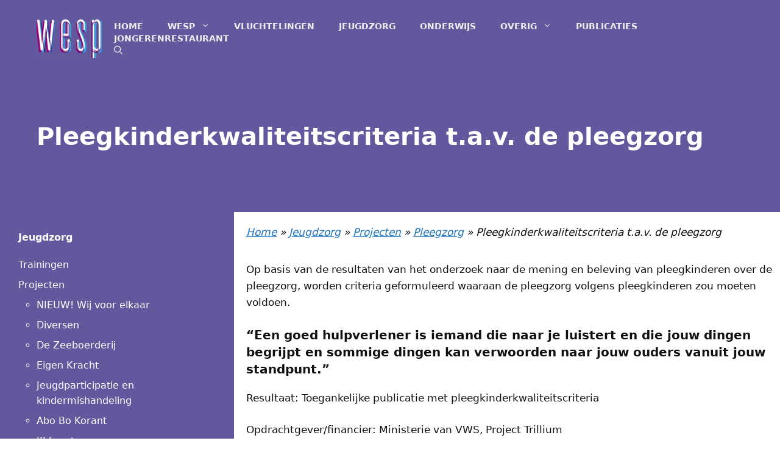

--- FILE ---
content_type: text/html; charset=UTF-8
request_url: https://www.wespweb.nl/jeugdzorg/lopende-projecten/pleegzorg/pleegkinder-kwaliteitscriteria-t-a-v-de-pleegzorg/
body_size: 14682
content:
<!DOCTYPE html>
<html lang="nl-NL">
<head>
	<meta charset="UTF-8">
	<meta name='robots' content='index, follow, max-image-preview:large, max-snippet:-1, max-video-preview:-1' />
	<style>img:is([sizes="auto" i], [sizes^="auto," i]) { contain-intrinsic-size: 3000px 1500px }</style>
	<meta name="viewport" content="width=device-width, initial-scale=1">
	<!-- This site is optimized with the Yoast SEO plugin v25.3.1 - https://yoast.com/wordpress/plugins/seo/ -->
	<title>Pleegkinderkwaliteitscriteria t.a.v. de pleegzorg - Wespweb</title>
	<link rel="canonical" href="https://www.wespweb.nl/jeugdzorg/lopende-projecten/pleegzorg/pleegkinder-kwaliteitscriteria-t-a-v-de-pleegzorg/" />
	<meta property="og:locale" content="nl_NL" />
	<meta property="og:type" content="article" />
	<meta property="og:title" content="Pleegkinderkwaliteitscriteria t.a.v. de pleegzorg - Wespweb" />
	<meta property="og:description" content="Op basis van de resultaten van het onderzoek naar de mening en beleving van pleegkinderen over de pleegzorg, worden criteria geformuleerd waaraan de pleegzorg volgens pleegkinderen zou moeten voldoen. &#8220;Een goed hulpverlener is iemand die naar je luistert en die jouw dingen begrijpt en sommige dingen kan verwoorden naar jouw ouders vanuit jouw standpunt.&#8221; Resultaat: ... Lees meerPleegkinderkwaliteitscriteria t.a.v. de pleegzorg" />
	<meta property="og:url" content="https://www.wespweb.nl/jeugdzorg/lopende-projecten/pleegzorg/pleegkinder-kwaliteitscriteria-t-a-v-de-pleegzorg/" />
	<meta property="og:site_name" content="Wespweb" />
	<meta property="article:modified_time" content="2021-02-07T18:20:20+00:00" />
	<meta name="twitter:card" content="summary_large_image" />
	<meta name="twitter:label1" content="Geschatte leestijd" />
	<meta name="twitter:data1" content="1 minuut" />
	<script type="application/ld+json" class="yoast-schema-graph">{"@context":"https://schema.org","@graph":[{"@type":"WebPage","@id":"https://www.wespweb.nl/jeugdzorg/lopende-projecten/pleegzorg/pleegkinder-kwaliteitscriteria-t-a-v-de-pleegzorg/","url":"https://www.wespweb.nl/jeugdzorg/lopende-projecten/pleegzorg/pleegkinder-kwaliteitscriteria-t-a-v-de-pleegzorg/","name":"Pleegkinderkwaliteitscriteria t.a.v. de pleegzorg - Wespweb","isPartOf":{"@id":"https://www.wespweb.nl/#website"},"datePublished":"2021-02-07T16:49:09+00:00","dateModified":"2021-02-07T18:20:20+00:00","breadcrumb":{"@id":"https://www.wespweb.nl/jeugdzorg/lopende-projecten/pleegzorg/pleegkinder-kwaliteitscriteria-t-a-v-de-pleegzorg/#breadcrumb"},"inLanguage":"nl-NL","potentialAction":[{"@type":"ReadAction","target":["https://www.wespweb.nl/jeugdzorg/lopende-projecten/pleegzorg/pleegkinder-kwaliteitscriteria-t-a-v-de-pleegzorg/"]}]},{"@type":"BreadcrumbList","@id":"https://www.wespweb.nl/jeugdzorg/lopende-projecten/pleegzorg/pleegkinder-kwaliteitscriteria-t-a-v-de-pleegzorg/#breadcrumb","itemListElement":[{"@type":"ListItem","position":1,"name":"Home","item":"https://www.wespweb.nl/"},{"@type":"ListItem","position":2,"name":"Jeugdzorg","item":"https://www.wespweb.nl/jeugdzorg/"},{"@type":"ListItem","position":3,"name":"Projecten","item":"https://www.wespweb.nl/jeugdzorg/lopende-projecten/"},{"@type":"ListItem","position":4,"name":"Pleegzorg","item":"https://www.wespweb.nl/jeugdzorg/lopende-projecten/pleegzorg/"},{"@type":"ListItem","position":5,"name":"Pleegkinderkwaliteitscriteria t.a.v. de pleegzorg"}]},{"@type":"WebSite","@id":"https://www.wespweb.nl/#website","url":"https://www.wespweb.nl/","name":"Wespweb","description":"Wetenschappelijke Educatieve en Sociaal-culturele Projecten","publisher":{"@id":"https://www.wespweb.nl/#organization"},"potentialAction":[{"@type":"SearchAction","target":{"@type":"EntryPoint","urlTemplate":"https://www.wespweb.nl/?s={search_term_string}"},"query-input":{"@type":"PropertyValueSpecification","valueRequired":true,"valueName":"search_term_string"}}],"inLanguage":"nl-NL"},{"@type":"Organization","@id":"https://www.wespweb.nl/#organization","name":"Wespweb","url":"https://www.wespweb.nl/","logo":{"@type":"ImageObject","inLanguage":"nl-NL","@id":"https://www.wespweb.nl/#/schema/logo/image/","url":"https://www.wespweb.nl/wp-content/uploads/2021/01/wesp.png","contentUrl":"https://www.wespweb.nl/wp-content/uploads/2021/01/wesp.png","width":2127,"height":1300,"caption":"Wespweb"},"image":{"@id":"https://www.wespweb.nl/#/schema/logo/image/"}}]}</script>
	<!-- / Yoast SEO plugin. -->


<link rel="alternate" type="application/rss+xml" title="Wespweb &raquo; feed" href="https://www.wespweb.nl/feed/" />
<link rel="alternate" type="application/rss+xml" title="Wespweb &raquo; reacties feed" href="https://www.wespweb.nl/comments/feed/" />
<script>
window._wpemojiSettings = {"baseUrl":"https:\/\/s.w.org\/images\/core\/emoji\/16.0.1\/72x72\/","ext":".png","svgUrl":"https:\/\/s.w.org\/images\/core\/emoji\/16.0.1\/svg\/","svgExt":".svg","source":{"concatemoji":"https:\/\/www.wespweb.nl\/wp-includes\/js\/wp-emoji-release.min.js?ver=6.8.3"}};
/*! This file is auto-generated */
!function(s,n){var o,i,e;function c(e){try{var t={supportTests:e,timestamp:(new Date).valueOf()};sessionStorage.setItem(o,JSON.stringify(t))}catch(e){}}function p(e,t,n){e.clearRect(0,0,e.canvas.width,e.canvas.height),e.fillText(t,0,0);var t=new Uint32Array(e.getImageData(0,0,e.canvas.width,e.canvas.height).data),a=(e.clearRect(0,0,e.canvas.width,e.canvas.height),e.fillText(n,0,0),new Uint32Array(e.getImageData(0,0,e.canvas.width,e.canvas.height).data));return t.every(function(e,t){return e===a[t]})}function u(e,t){e.clearRect(0,0,e.canvas.width,e.canvas.height),e.fillText(t,0,0);for(var n=e.getImageData(16,16,1,1),a=0;a<n.data.length;a++)if(0!==n.data[a])return!1;return!0}function f(e,t,n,a){switch(t){case"flag":return n(e,"\ud83c\udff3\ufe0f\u200d\u26a7\ufe0f","\ud83c\udff3\ufe0f\u200b\u26a7\ufe0f")?!1:!n(e,"\ud83c\udde8\ud83c\uddf6","\ud83c\udde8\u200b\ud83c\uddf6")&&!n(e,"\ud83c\udff4\udb40\udc67\udb40\udc62\udb40\udc65\udb40\udc6e\udb40\udc67\udb40\udc7f","\ud83c\udff4\u200b\udb40\udc67\u200b\udb40\udc62\u200b\udb40\udc65\u200b\udb40\udc6e\u200b\udb40\udc67\u200b\udb40\udc7f");case"emoji":return!a(e,"\ud83e\udedf")}return!1}function g(e,t,n,a){var r="undefined"!=typeof WorkerGlobalScope&&self instanceof WorkerGlobalScope?new OffscreenCanvas(300,150):s.createElement("canvas"),o=r.getContext("2d",{willReadFrequently:!0}),i=(o.textBaseline="top",o.font="600 32px Arial",{});return e.forEach(function(e){i[e]=t(o,e,n,a)}),i}function t(e){var t=s.createElement("script");t.src=e,t.defer=!0,s.head.appendChild(t)}"undefined"!=typeof Promise&&(o="wpEmojiSettingsSupports",i=["flag","emoji"],n.supports={everything:!0,everythingExceptFlag:!0},e=new Promise(function(e){s.addEventListener("DOMContentLoaded",e,{once:!0})}),new Promise(function(t){var n=function(){try{var e=JSON.parse(sessionStorage.getItem(o));if("object"==typeof e&&"number"==typeof e.timestamp&&(new Date).valueOf()<e.timestamp+604800&&"object"==typeof e.supportTests)return e.supportTests}catch(e){}return null}();if(!n){if("undefined"!=typeof Worker&&"undefined"!=typeof OffscreenCanvas&&"undefined"!=typeof URL&&URL.createObjectURL&&"undefined"!=typeof Blob)try{var e="postMessage("+g.toString()+"("+[JSON.stringify(i),f.toString(),p.toString(),u.toString()].join(",")+"));",a=new Blob([e],{type:"text/javascript"}),r=new Worker(URL.createObjectURL(a),{name:"wpTestEmojiSupports"});return void(r.onmessage=function(e){c(n=e.data),r.terminate(),t(n)})}catch(e){}c(n=g(i,f,p,u))}t(n)}).then(function(e){for(var t in e)n.supports[t]=e[t],n.supports.everything=n.supports.everything&&n.supports[t],"flag"!==t&&(n.supports.everythingExceptFlag=n.supports.everythingExceptFlag&&n.supports[t]);n.supports.everythingExceptFlag=n.supports.everythingExceptFlag&&!n.supports.flag,n.DOMReady=!1,n.readyCallback=function(){n.DOMReady=!0}}).then(function(){return e}).then(function(){var e;n.supports.everything||(n.readyCallback(),(e=n.source||{}).concatemoji?t(e.concatemoji):e.wpemoji&&e.twemoji&&(t(e.twemoji),t(e.wpemoji)))}))}((window,document),window._wpemojiSettings);
</script>
<style id='custom-wespweb-css-inline-css' type='text/css'>
.page-hero, .is-left-sidebar, .sidebar .widget {  background-color: #63589d!important; } .sidebar .widget .widget-title {color: white !important; }
</style>
<style id='wp-emoji-styles-inline-css' type='text/css'>

	img.wp-smiley, img.emoji {
		display: inline !important;
		border: none !important;
		box-shadow: none !important;
		height: 1em !important;
		width: 1em !important;
		margin: 0 0.07em !important;
		vertical-align: -0.1em !important;
		background: none !important;
		padding: 0 !important;
	}
</style>
<link rel='stylesheet' id='wp-block-library-css' href='https://www.wespweb.nl/wp-includes/css/dist/block-library/style.min.css?ver=6.8.3' type='text/css' media='all' />
<style id='classic-theme-styles-inline-css' type='text/css'>
/*! This file is auto-generated */
.wp-block-button__link{color:#fff;background-color:#32373c;border-radius:9999px;box-shadow:none;text-decoration:none;padding:calc(.667em + 2px) calc(1.333em + 2px);font-size:1.125em}.wp-block-file__button{background:#32373c;color:#fff;text-decoration:none}
</style>
<style id='global-styles-inline-css' type='text/css'>
:root{--wp--preset--aspect-ratio--square: 1;--wp--preset--aspect-ratio--4-3: 4/3;--wp--preset--aspect-ratio--3-4: 3/4;--wp--preset--aspect-ratio--3-2: 3/2;--wp--preset--aspect-ratio--2-3: 2/3;--wp--preset--aspect-ratio--16-9: 16/9;--wp--preset--aspect-ratio--9-16: 9/16;--wp--preset--color--black: #000000;--wp--preset--color--cyan-bluish-gray: #abb8c3;--wp--preset--color--white: #ffffff;--wp--preset--color--pale-pink: #f78da7;--wp--preset--color--vivid-red: #cf2e2e;--wp--preset--color--luminous-vivid-orange: #ff6900;--wp--preset--color--luminous-vivid-amber: #fcb900;--wp--preset--color--light-green-cyan: #7bdcb5;--wp--preset--color--vivid-green-cyan: #00d084;--wp--preset--color--pale-cyan-blue: #8ed1fc;--wp--preset--color--vivid-cyan-blue: #0693e3;--wp--preset--color--vivid-purple: #9b51e0;--wp--preset--color--contrast: var(--contrast);--wp--preset--color--contrast-2: var(--contrast-2);--wp--preset--color--contrast-3: var(--contrast-3);--wp--preset--color--base: var(--base);--wp--preset--color--base-2: var(--base-2);--wp--preset--color--base-3: var(--base-3);--wp--preset--color--accent: var(--accent);--wp--preset--gradient--vivid-cyan-blue-to-vivid-purple: linear-gradient(135deg,rgba(6,147,227,1) 0%,rgb(155,81,224) 100%);--wp--preset--gradient--light-green-cyan-to-vivid-green-cyan: linear-gradient(135deg,rgb(122,220,180) 0%,rgb(0,208,130) 100%);--wp--preset--gradient--luminous-vivid-amber-to-luminous-vivid-orange: linear-gradient(135deg,rgba(252,185,0,1) 0%,rgba(255,105,0,1) 100%);--wp--preset--gradient--luminous-vivid-orange-to-vivid-red: linear-gradient(135deg,rgba(255,105,0,1) 0%,rgb(207,46,46) 100%);--wp--preset--gradient--very-light-gray-to-cyan-bluish-gray: linear-gradient(135deg,rgb(238,238,238) 0%,rgb(169,184,195) 100%);--wp--preset--gradient--cool-to-warm-spectrum: linear-gradient(135deg,rgb(74,234,220) 0%,rgb(151,120,209) 20%,rgb(207,42,186) 40%,rgb(238,44,130) 60%,rgb(251,105,98) 80%,rgb(254,248,76) 100%);--wp--preset--gradient--blush-light-purple: linear-gradient(135deg,rgb(255,206,236) 0%,rgb(152,150,240) 100%);--wp--preset--gradient--blush-bordeaux: linear-gradient(135deg,rgb(254,205,165) 0%,rgb(254,45,45) 50%,rgb(107,0,62) 100%);--wp--preset--gradient--luminous-dusk: linear-gradient(135deg,rgb(255,203,112) 0%,rgb(199,81,192) 50%,rgb(65,88,208) 100%);--wp--preset--gradient--pale-ocean: linear-gradient(135deg,rgb(255,245,203) 0%,rgb(182,227,212) 50%,rgb(51,167,181) 100%);--wp--preset--gradient--electric-grass: linear-gradient(135deg,rgb(202,248,128) 0%,rgb(113,206,126) 100%);--wp--preset--gradient--midnight: linear-gradient(135deg,rgb(2,3,129) 0%,rgb(40,116,252) 100%);--wp--preset--font-size--small: 13px;--wp--preset--font-size--medium: 20px;--wp--preset--font-size--large: 36px;--wp--preset--font-size--x-large: 42px;--wp--preset--spacing--20: 0.44rem;--wp--preset--spacing--30: 0.67rem;--wp--preset--spacing--40: 1rem;--wp--preset--spacing--50: 1.5rem;--wp--preset--spacing--60: 2.25rem;--wp--preset--spacing--70: 3.38rem;--wp--preset--spacing--80: 5.06rem;--wp--preset--shadow--natural: 6px 6px 9px rgba(0, 0, 0, 0.2);--wp--preset--shadow--deep: 12px 12px 50px rgba(0, 0, 0, 0.4);--wp--preset--shadow--sharp: 6px 6px 0px rgba(0, 0, 0, 0.2);--wp--preset--shadow--outlined: 6px 6px 0px -3px rgba(255, 255, 255, 1), 6px 6px rgba(0, 0, 0, 1);--wp--preset--shadow--crisp: 6px 6px 0px rgba(0, 0, 0, 1);}:where(.is-layout-flex){gap: 0.5em;}:where(.is-layout-grid){gap: 0.5em;}body .is-layout-flex{display: flex;}.is-layout-flex{flex-wrap: wrap;align-items: center;}.is-layout-flex > :is(*, div){margin: 0;}body .is-layout-grid{display: grid;}.is-layout-grid > :is(*, div){margin: 0;}:where(.wp-block-columns.is-layout-flex){gap: 2em;}:where(.wp-block-columns.is-layout-grid){gap: 2em;}:where(.wp-block-post-template.is-layout-flex){gap: 1.25em;}:where(.wp-block-post-template.is-layout-grid){gap: 1.25em;}.has-black-color{color: var(--wp--preset--color--black) !important;}.has-cyan-bluish-gray-color{color: var(--wp--preset--color--cyan-bluish-gray) !important;}.has-white-color{color: var(--wp--preset--color--white) !important;}.has-pale-pink-color{color: var(--wp--preset--color--pale-pink) !important;}.has-vivid-red-color{color: var(--wp--preset--color--vivid-red) !important;}.has-luminous-vivid-orange-color{color: var(--wp--preset--color--luminous-vivid-orange) !important;}.has-luminous-vivid-amber-color{color: var(--wp--preset--color--luminous-vivid-amber) !important;}.has-light-green-cyan-color{color: var(--wp--preset--color--light-green-cyan) !important;}.has-vivid-green-cyan-color{color: var(--wp--preset--color--vivid-green-cyan) !important;}.has-pale-cyan-blue-color{color: var(--wp--preset--color--pale-cyan-blue) !important;}.has-vivid-cyan-blue-color{color: var(--wp--preset--color--vivid-cyan-blue) !important;}.has-vivid-purple-color{color: var(--wp--preset--color--vivid-purple) !important;}.has-black-background-color{background-color: var(--wp--preset--color--black) !important;}.has-cyan-bluish-gray-background-color{background-color: var(--wp--preset--color--cyan-bluish-gray) !important;}.has-white-background-color{background-color: var(--wp--preset--color--white) !important;}.has-pale-pink-background-color{background-color: var(--wp--preset--color--pale-pink) !important;}.has-vivid-red-background-color{background-color: var(--wp--preset--color--vivid-red) !important;}.has-luminous-vivid-orange-background-color{background-color: var(--wp--preset--color--luminous-vivid-orange) !important;}.has-luminous-vivid-amber-background-color{background-color: var(--wp--preset--color--luminous-vivid-amber) !important;}.has-light-green-cyan-background-color{background-color: var(--wp--preset--color--light-green-cyan) !important;}.has-vivid-green-cyan-background-color{background-color: var(--wp--preset--color--vivid-green-cyan) !important;}.has-pale-cyan-blue-background-color{background-color: var(--wp--preset--color--pale-cyan-blue) !important;}.has-vivid-cyan-blue-background-color{background-color: var(--wp--preset--color--vivid-cyan-blue) !important;}.has-vivid-purple-background-color{background-color: var(--wp--preset--color--vivid-purple) !important;}.has-black-border-color{border-color: var(--wp--preset--color--black) !important;}.has-cyan-bluish-gray-border-color{border-color: var(--wp--preset--color--cyan-bluish-gray) !important;}.has-white-border-color{border-color: var(--wp--preset--color--white) !important;}.has-pale-pink-border-color{border-color: var(--wp--preset--color--pale-pink) !important;}.has-vivid-red-border-color{border-color: var(--wp--preset--color--vivid-red) !important;}.has-luminous-vivid-orange-border-color{border-color: var(--wp--preset--color--luminous-vivid-orange) !important;}.has-luminous-vivid-amber-border-color{border-color: var(--wp--preset--color--luminous-vivid-amber) !important;}.has-light-green-cyan-border-color{border-color: var(--wp--preset--color--light-green-cyan) !important;}.has-vivid-green-cyan-border-color{border-color: var(--wp--preset--color--vivid-green-cyan) !important;}.has-pale-cyan-blue-border-color{border-color: var(--wp--preset--color--pale-cyan-blue) !important;}.has-vivid-cyan-blue-border-color{border-color: var(--wp--preset--color--vivid-cyan-blue) !important;}.has-vivid-purple-border-color{border-color: var(--wp--preset--color--vivid-purple) !important;}.has-vivid-cyan-blue-to-vivid-purple-gradient-background{background: var(--wp--preset--gradient--vivid-cyan-blue-to-vivid-purple) !important;}.has-light-green-cyan-to-vivid-green-cyan-gradient-background{background: var(--wp--preset--gradient--light-green-cyan-to-vivid-green-cyan) !important;}.has-luminous-vivid-amber-to-luminous-vivid-orange-gradient-background{background: var(--wp--preset--gradient--luminous-vivid-amber-to-luminous-vivid-orange) !important;}.has-luminous-vivid-orange-to-vivid-red-gradient-background{background: var(--wp--preset--gradient--luminous-vivid-orange-to-vivid-red) !important;}.has-very-light-gray-to-cyan-bluish-gray-gradient-background{background: var(--wp--preset--gradient--very-light-gray-to-cyan-bluish-gray) !important;}.has-cool-to-warm-spectrum-gradient-background{background: var(--wp--preset--gradient--cool-to-warm-spectrum) !important;}.has-blush-light-purple-gradient-background{background: var(--wp--preset--gradient--blush-light-purple) !important;}.has-blush-bordeaux-gradient-background{background: var(--wp--preset--gradient--blush-bordeaux) !important;}.has-luminous-dusk-gradient-background{background: var(--wp--preset--gradient--luminous-dusk) !important;}.has-pale-ocean-gradient-background{background: var(--wp--preset--gradient--pale-ocean) !important;}.has-electric-grass-gradient-background{background: var(--wp--preset--gradient--electric-grass) !important;}.has-midnight-gradient-background{background: var(--wp--preset--gradient--midnight) !important;}.has-small-font-size{font-size: var(--wp--preset--font-size--small) !important;}.has-medium-font-size{font-size: var(--wp--preset--font-size--medium) !important;}.has-large-font-size{font-size: var(--wp--preset--font-size--large) !important;}.has-x-large-font-size{font-size: var(--wp--preset--font-size--x-large) !important;}
:where(.wp-block-post-template.is-layout-flex){gap: 1.25em;}:where(.wp-block-post-template.is-layout-grid){gap: 1.25em;}
:where(.wp-block-columns.is-layout-flex){gap: 2em;}:where(.wp-block-columns.is-layout-grid){gap: 2em;}
:root :where(.wp-block-pullquote){font-size: 1.5em;line-height: 1.6;}
</style>
<link rel='stylesheet' id='page-list-style-css' href='https://www.wespweb.nl/wp-content/plugins/page-list/css/page-list.css?ver=5.7' type='text/css' media='all' />
<link rel='stylesheet' id='generate-style-css' href='https://www.wespweb.nl/wp-content/themes/generatepress/assets/css/main.min.css?ver=3.6.0' type='text/css' media='all' />
<style id='generate-style-inline-css' type='text/css'>
body{background-color:#ffffff;color:#111111;}a{color:#111111;}a:hover, a:focus, a:active{color:#444444;}.wp-block-group__inner-container{max-width:1200px;margin-left:auto;margin-right:auto;}.site-header .header-image{width:80px;}.navigation-search{position:absolute;left:-99999px;pointer-events:none;visibility:hidden;z-index:20;width:100%;top:0;transition:opacity 100ms ease-in-out;opacity:0;}.navigation-search.nav-search-active{left:0;right:0;pointer-events:auto;visibility:visible;opacity:1;}.navigation-search input[type="search"]{outline:0;border:0;vertical-align:bottom;line-height:1;opacity:0.9;width:100%;z-index:20;border-radius:0;-webkit-appearance:none;height:60px;}.navigation-search input::-ms-clear{display:none;width:0;height:0;}.navigation-search input::-ms-reveal{display:none;width:0;height:0;}.navigation-search input::-webkit-search-decoration, .navigation-search input::-webkit-search-cancel-button, .navigation-search input::-webkit-search-results-button, .navigation-search input::-webkit-search-results-decoration{display:none;}.gen-sidebar-nav .navigation-search{top:auto;bottom:0;}:root{--contrast:#222222;--contrast-2:#575760;--contrast-3:#b2b2be;--base:#f0f0f0;--base-2:#f7f8f9;--base-3:#ffffff;--accent:#1e73be;}:root .has-contrast-color{color:var(--contrast);}:root .has-contrast-background-color{background-color:var(--contrast);}:root .has-contrast-2-color{color:var(--contrast-2);}:root .has-contrast-2-background-color{background-color:var(--contrast-2);}:root .has-contrast-3-color{color:var(--contrast-3);}:root .has-contrast-3-background-color{background-color:var(--contrast-3);}:root .has-base-color{color:var(--base);}:root .has-base-background-color{background-color:var(--base);}:root .has-base-2-color{color:var(--base-2);}:root .has-base-2-background-color{background-color:var(--base-2);}:root .has-base-3-color{color:var(--base-3);}:root .has-base-3-background-color{background-color:var(--base-3);}:root .has-accent-color{color:var(--accent);}:root .has-accent-background-color{background-color:var(--accent);}body, button, input, select, textarea{font-family:-apple-system, system-ui, BlinkMacSystemFont, "Segoe UI", Helvetica, Arial, sans-serif, "Apple Color Emoji", "Segoe UI Emoji", "Segoe UI Symbol";}body{line-height:1.6;}.entry-content > [class*="wp-block-"]:not(:last-child):not(.wp-block-heading){margin-bottom:1.5em;}.main-navigation a, .menu-toggle{font-weight:bold;text-transform:uppercase;font-size:14px;}.main-navigation .menu-bar-items{font-size:14px;}.main-navigation .main-nav ul ul li a{font-size:13px;}.widget-title{font-weight:bold;font-size:16px;margin-bottom:20px;}.sidebar .widget, .footer-widgets .widget{font-size:16px;}button:not(.menu-toggle),html input[type="button"],input[type="reset"],input[type="submit"],.button,.wp-block-button .wp-block-button__link{font-weight:bold;font-size:17px;}h1{font-weight:bold;font-size:40px;}h2{font-weight:bold;font-size:26px;line-height:1.4em;}h3{font-weight:bold;font-size:22px;line-height:1.4em;}h4{font-weight:bold;font-size:20px;line-height:1.4em;}h5{font-size:18px;line-height:1.4em;}h6{font-size:18px;line-height:1.5em;}.site-info{font-size:14px;}@media (max-width:768px){.main-title{font-size:20px;}h1{font-size:36px;}h2{font-size:24px;}h3{font-size:20px;}h4{font-size:20px;}h5{font-size:18px;}}.top-bar{background-color:#636363;color:#ffffff;}.top-bar a{color:#ffffff;}.top-bar a:hover{color:#303030;}.site-header{background-color:#f1c40f;}.main-title a,.main-title a:hover{color:#222222;}.site-description{color:#f2f2f2;}.main-navigation .main-nav ul li a, .main-navigation .menu-toggle, .main-navigation .menu-bar-items{color:#eeeeee;}.main-navigation .main-nav ul li:not([class*="current-menu-"]):hover > a, .main-navigation .main-nav ul li:not([class*="current-menu-"]):focus > a, .main-navigation .main-nav ul li.sfHover:not([class*="current-menu-"]) > a, .main-navigation .menu-bar-item:hover > a, .main-navigation .menu-bar-item.sfHover > a{color:#f7f7f7;}button.menu-toggle:hover,button.menu-toggle:focus{color:#eeeeee;}.main-navigation .main-nav ul li[class*="current-menu-"] > a{color:#eeeeee;}.navigation-search input[type="search"],.navigation-search input[type="search"]:active, .navigation-search input[type="search"]:focus, .main-navigation .main-nav ul li.search-item.active > a, .main-navigation .menu-bar-items .search-item.active > a{color:#f7f7f7;}.main-navigation ul ul{background-color:#111111;}.main-navigation .main-nav ul ul li a{color:#ffffff;}.main-navigation .main-nav ul ul li:not([class*="current-menu-"]):hover > a,.main-navigation .main-nav ul ul li:not([class*="current-menu-"]):focus > a, .main-navigation .main-nav ul ul li.sfHover:not([class*="current-menu-"]) > a{color:#f2f2f2;}.main-navigation .main-nav ul ul li[class*="current-menu-"] > a{color:#ffffff;}.separate-containers .inside-article, .separate-containers .comments-area, .separate-containers .page-header, .one-container .container, .separate-containers .paging-navigation, .inside-page-header{color:#111111;background-color:#ffffff;}.inside-article a,.paging-navigation a,.comments-area a,.page-header a{color:var(--accent);}.inside-article a:hover,.paging-navigation a:hover,.comments-area a:hover,.page-header a:hover{color:#444444;}.entry-header h1,.page-header h1{color:#111111;}.entry-title a{color:#111111;}.entry-title a:hover{color:#444444;}.entry-meta{color:#444444;}.entry-meta a{color:#444444;}.entry-meta a:hover{color:#888888;}h1{color:#ed65ad;}h2{color:#960f16;}h3{color:#111111;}h4{color:#111111;}h5{color:#111111;}.sidebar .widget{color:#ffffff;background-color:#f7f7f7;}.sidebar .widget a{color:#ffffff;}.sidebar .widget a:hover{color:#cccccc;}.sidebar .widget .widget-title{color:#111111;}.footer-widgets{color:#ffffff;background-color:#111111;}.footer-widgets a{color:#ffffff;}.footer-widgets a:hover{color:#f7f7f7;}.footer-widgets .widget-title{color:#ffffff;}.site-info{color:#eeeeee;background-color:#444444;}.site-info a{color:#eeeeee;}.site-info a:hover{color:#f7f7f7;}.footer-bar .widget_nav_menu .current-menu-item a{color:#f7f7f7;}input[type="text"],input[type="email"],input[type="url"],input[type="password"],input[type="search"],input[type="tel"],input[type="number"],textarea,select{color:#111111;background-color:#f7f7f7;border-color:#111111;}input[type="text"]:focus,input[type="email"]:focus,input[type="url"]:focus,input[type="password"]:focus,input[type="search"]:focus,input[type="tel"]:focus,input[type="number"]:focus,textarea:focus,select:focus{color:#111111;background-color:#ffffff;border-color:#111111;}button,html input[type="button"],input[type="reset"],input[type="submit"],a.button,a.wp-block-button__link:not(.has-background){color:#ffffff;background-color:#ed65ad;}button:hover,html input[type="button"]:hover,input[type="reset"]:hover,input[type="submit"]:hover,a.button:hover,button:focus,html input[type="button"]:focus,input[type="reset"]:focus,input[type="submit"]:focus,a.button:focus,a.wp-block-button__link:not(.has-background):active,a.wp-block-button__link:not(.has-background):focus,a.wp-block-button__link:not(.has-background):hover{color:#ffffff;background-color:#444444;}a.generate-back-to-top{background-color:#444444;color:#ffffff;}a.generate-back-to-top:hover,a.generate-back-to-top:focus{background-color:#666666;color:#ffffff;}:root{--gp-search-modal-bg-color:var(--base-3);--gp-search-modal-text-color:var(--contrast);--gp-search-modal-overlay-bg-color:rgba(0,0,0,0.2);}@media (max-width: 768px){.main-navigation .menu-bar-item:hover > a, .main-navigation .menu-bar-item.sfHover > a{background:none;color:#eeeeee;}}.inside-header{padding:30px 20px 30px 20px;}.nav-below-header .main-navigation .inside-navigation.grid-container, .nav-above-header .main-navigation .inside-navigation.grid-container{padding:0px;}.separate-containers .inside-article, .separate-containers .comments-area, .separate-containers .page-header, .separate-containers .paging-navigation, .one-container .site-content, .inside-page-header{padding:80px 20px 20px 20px;}.site-main .wp-block-group__inner-container{padding:80px 20px 20px 20px;}.separate-containers .paging-navigation{padding-top:20px;padding-bottom:20px;}.entry-content .alignwide, body:not(.no-sidebar) .entry-content .alignfull{margin-left:-20px;width:calc(100% + 40px);max-width:calc(100% + 40px);}.one-container.right-sidebar .site-main,.one-container.both-right .site-main{margin-right:20px;}.one-container.left-sidebar .site-main,.one-container.both-left .site-main{margin-left:20px;}.one-container.both-sidebars .site-main{margin:0px 20px 0px 20px;}.one-container.archive .post:not(:last-child):not(.is-loop-template-item), .one-container.blog .post:not(:last-child):not(.is-loop-template-item){padding-bottom:20px;}.main-navigation .main-nav ul li a,.menu-toggle,.main-navigation .menu-bar-item > a{line-height:20px;}.navigation-search input[type="search"]{height:20px;}.rtl .menu-item-has-children .dropdown-menu-toggle{padding-left:20px;}.rtl .main-navigation .main-nav ul li.menu-item-has-children > a{padding-right:20px;}.widget-area .widget{padding:30px;}@media (max-width:768px){.separate-containers .inside-article, .separate-containers .comments-area, .separate-containers .page-header, .separate-containers .paging-navigation, .one-container .site-content, .inside-page-header{padding:80px 20px 20px 20px;}.site-main .wp-block-group__inner-container{padding:80px 20px 20px 20px;}.inside-top-bar{padding-right:30px;padding-left:30px;}.inside-header{padding-top:40px;padding-right:20px;padding-bottom:20px;padding-left:20px;}.widget-area .widget{padding-top:20px;padding-right:20px;padding-bottom:20px;padding-left:20px;}.footer-widgets-container{padding-top:30px;padding-right:30px;padding-bottom:30px;padding-left:30px;}.inside-site-info{padding-right:30px;padding-left:30px;}.entry-content .alignwide, body:not(.no-sidebar) .entry-content .alignfull{margin-left:-20px;width:calc(100% + 40px);max-width:calc(100% + 40px);}.one-container .site-main .paging-navigation{margin-bottom:20px;}}/* End cached CSS */.is-right-sidebar{width:30%;}.is-left-sidebar{width:30%;}.site-content .content-area{width:70%;}@media (max-width: 768px){.main-navigation .menu-toggle,.sidebar-nav-mobile:not(#sticky-placeholder){display:block;}.main-navigation ul,.gen-sidebar-nav,.main-navigation:not(.slideout-navigation):not(.toggled) .main-nav > ul,.has-inline-mobile-toggle #site-navigation .inside-navigation > *:not(.navigation-search):not(.main-nav){display:none;}.nav-align-right .inside-navigation,.nav-align-center .inside-navigation{justify-content:space-between;}.has-inline-mobile-toggle .mobile-menu-control-wrapper{display:flex;flex-wrap:wrap;}.has-inline-mobile-toggle .inside-header{flex-direction:row;text-align:left;flex-wrap:wrap;}.has-inline-mobile-toggle .header-widget,.has-inline-mobile-toggle #site-navigation{flex-basis:100%;}.nav-float-left .has-inline-mobile-toggle #site-navigation{order:10;}}
.navigation-branding .main-title{font-weight:bold;text-transform:none;font-size:25px;}@media (max-width: 1024px){.main-navigation:not(.slideout-navigation) a, .main-navigation .menu-toggle, .main-navigation .menu-bar-items{font-size:15px;}.main-navigation:not(.slideout-navigation) .main-nav ul ul li a{font-size:14px;}}@media (max-width: 768px){.main-navigation:not(.slideout-navigation) a, .main-navigation .menu-toggle, .main-navigation .menu-bar-items{font-size:22px;}.main-navigation:not(.slideout-navigation) .main-nav ul ul li a{font-size:19px;}.navigation-branding .main-title{font-size:20px;}}
.page-hero{background-color:#f1c40f;color:#ffffff;padding-top:200px;padding-right:20px;padding-bottom:100px;padding-left:20px;}.page-hero .inside-page-hero.grid-container{max-width:calc(1200px - 20px - 20px);}.page-hero h1, .page-hero h2, .page-hero h3, .page-hero h4, .page-hero h5, .page-hero h6{color:#ffffff;}.inside-page-hero > *:last-child{margin-bottom:0px;}.page-hero a, .page-hero a:visited{color:#eeeeee;}.page-hero time.updated{display:none;}.page-hero a:hover{color:#f7f7f7;}.header-wrap{position:absolute;left:0px;right:0px;z-index:10;}.header-wrap .site-header{background:transparent;}@media (max-width:768px){.page-hero{padding-top:160px;padding-right:20px;padding-bottom:80px;padding-left:20px;}}
@media (max-width: 768px){.main-navigation .main-nav ul li a,.main-navigation .menu-toggle,.main-navigation .mobile-bar-items a,.main-navigation .menu-bar-item > a{line-height:40px;}.main-navigation .site-logo.navigation-logo img, .mobile-header-navigation .site-logo.mobile-header-logo img, .navigation-search input[type="search"]{height:40px;}}.main-navigation.slideout-navigation .main-nav > ul > li > a{line-height:50px;}
</style>
<link rel='stylesheet' id='generate-child-css' href='https://www.wespweb.nl/wp-content/themes/generatepress-child/style.css?ver=1.0.0.1605271798' type='text/css' media='all' />
<style id='generateblocks-inline-css' type='text/css'>
.gb-container-b7c20adb{margin-top:100px;background-color:#381778;}.gb-container-b7c20adb > .gb-inside-container{padding:160px 20px;max-width:1200px;margin-left:auto;margin-right:auto;}.gb-grid-wrapper > .gb-grid-column-b7c20adb > .gb-container{display:flex;flex-direction:column;height:100%;}.gb-container-ea40c57a > .gb-inside-container{padding:0;}.gb-grid-wrapper > .gb-grid-column-ea40c57a{width:25%;}.gb-grid-wrapper > .gb-grid-column-ea40c57a > .gb-container{display:flex;flex-direction:column;height:100%;}.gb-container-01729327{border-top:1px solid #eeeeee;border-left:1px solid #eeeeee;}.gb-container-01729327 > .gb-inside-container{padding:20px 0 0 30px;}.gb-grid-wrapper > .gb-grid-column-01729327{width:25%;}.gb-grid-wrapper > .gb-grid-column-01729327 > .gb-container{display:flex;flex-direction:column;height:100%;}.gb-container-1deee288{border-top:1px solid #eeeeee;border-left:1px solid #eeeeee;}.gb-container-1deee288 > .gb-inside-container{padding:20px 0 0 30px;}.gb-grid-wrapper > .gb-grid-column-1deee288{width:25%;}.gb-grid-wrapper > .gb-grid-column-1deee288 > .gb-container{display:flex;flex-direction:column;height:100%;}.gb-container-d261ca3f{border-top:1px solid #eeeeee;border-left:1px solid #eeeeee;}.gb-container-d261ca3f > .gb-inside-container{padding:20px 0 0 30px;}.gb-grid-wrapper > .gb-grid-column-d261ca3f{width:25%;}.gb-grid-wrapper > .gb-grid-column-d261ca3f > .gb-container{display:flex;flex-direction:column;height:100%;}.gb-grid-wrapper-0468b56b{display:flex;flex-wrap:wrap;align-items:flex-start;margin-left:-120px;}.gb-grid-wrapper-0468b56b > .gb-grid-column{box-sizing:border-box;padding-left:120px;}p.gb-headline-a810c94c{font-size:15px;line-height:1.7em;margin-bottom:0px;color:#eeeeee;display:inline-block;}.gb-button-wrapper{display:flex;flex-wrap:wrap;align-items:flex-start;justify-content:flex-start;clear:both;}.gb-button-wrapper-7793e67f{flex-direction:column;}.gb-button-wrapper-ec48a79e{flex-direction:column;}.gb-button-wrapper a.gb-button-6dc8f6e3, .gb-button-wrapper a.gb-button-6dc8f6e3:visited{font-size:15px;color:#eeeeee;text-decoration:none;display:inline-flex;align-items:center;justify-content:center;text-align:center;}.gb-button-wrapper a.gb-button-6dc8f6e3:hover, .gb-button-wrapper a.gb-button-6dc8f6e3:active, .gb-button-wrapper a.gb-button-6dc8f6e3:focus{color:#f7f7f7;}.gb-button-wrapper a.gb-button-6dc8f6e3 .gb-icon{font-size:0.8em;line-height:0;padding-right:0.8em;align-items:center;display:inline-flex;}.gb-button-wrapper a.gb-button-6dc8f6e3 .gb-icon svg{height:1em;width:1em;fill:currentColor;}.gb-button-wrapper a.gb-button-b0222e7a, .gb-button-wrapper a.gb-button-b0222e7a:visited{font-size:15px;color:#eeeeee;text-decoration:none;display:inline-flex;align-items:center;justify-content:center;text-align:center;}.gb-button-wrapper a.gb-button-b0222e7a:hover, .gb-button-wrapper a.gb-button-b0222e7a:active, .gb-button-wrapper a.gb-button-b0222e7a:focus{color:#f7f7f7;}.gb-button-wrapper a.gb-button-b0222e7a .gb-icon{font-size:0.9em;line-height:0;padding-right:0.8em;align-items:center;display:inline-flex;}.gb-button-wrapper a.gb-button-b0222e7a .gb-icon svg{height:1em;width:1em;fill:currentColor;}.gb-button-wrapper a.gb-button-8cbd355e, .gb-button-wrapper a.gb-button-8cbd355e:visited{font-size:15px;color:#eeeeee;text-decoration:none;display:inline-flex;align-items:center;justify-content:center;text-align:center;}.gb-button-wrapper a.gb-button-8cbd355e:hover, .gb-button-wrapper a.gb-button-8cbd355e:active, .gb-button-wrapper a.gb-button-8cbd355e:focus{color:#f7f7f7;}.gb-button-wrapper a.gb-button-e815f1b8, .gb-button-wrapper a.gb-button-e815f1b8:visited{font-size:15px;color:#eeeeee;text-decoration:none;display:inline-flex;align-items:center;justify-content:center;text-align:center;}.gb-button-wrapper a.gb-button-e815f1b8:hover, .gb-button-wrapper a.gb-button-e815f1b8:active, .gb-button-wrapper a.gb-button-e815f1b8:focus{color:#f7f7f7;}.gb-button-wrapper a.gb-button-c2e1c81c, .gb-button-wrapper a.gb-button-c2e1c81c:visited{font-size:15px;color:#eeeeee;text-decoration:none;display:inline-flex;align-items:center;justify-content:center;text-align:center;}.gb-button-wrapper a.gb-button-c2e1c81c:hover, .gb-button-wrapper a.gb-button-c2e1c81c:active, .gb-button-wrapper a.gb-button-c2e1c81c:focus{color:#f7f7f7;}@media (max-width: 1024px) {.gb-grid-wrapper > .gb-grid-column-ea40c57a{width:50%;}.gb-grid-wrapper > .gb-grid-column-01729327{width:50%;}.gb-grid-wrapper > .gb-grid-column-1deee288{width:50%;}.gb-grid-wrapper > .gb-grid-column-d261ca3f{width:50%;}.gb-grid-wrapper-0468b56b > .gb-grid-column{padding-bottom:80px;}}@media (max-width: 767px) {.gb-grid-wrapper > .gb-grid-column-b7c20adb{width:100%;}.gb-grid-wrapper > .gb-grid-column-ea40c57a{width:100%;}.gb-grid-wrapper > .gb-grid-column-01729327{width:100%;}.gb-grid-wrapper > .gb-grid-column-1deee288{width:100%;}.gb-grid-wrapper > .gb-grid-column-d261ca3f{width:100%;}}:root{--gb-container-width:1200px;}.gb-container .wp-block-image img{vertical-align:middle;}.gb-grid-wrapper .wp-block-image{margin-bottom:0;}.gb-highlight{background:none;}.gb-shape{line-height:0;}
</style>
<link rel='stylesheet' id='generate-offside-css' href='https://www.wespweb.nl/wp-content/plugins/gp-premium/menu-plus/functions/css/offside.min.css?ver=1.12.3' type='text/css' media='all' />
<style id='generate-offside-inline-css' type='text/css'>
.slideout-navigation.main-navigation{background-color:#111111;}.slideout-navigation.main-navigation .main-nav ul li a{color:#eeeeee;font-weight:bold;text-transform:uppercase;font-size:16px;}.slideout-navigation.main-navigation ul ul{background-color:rgba(0,0,0,0);}.slideout-navigation.main-navigation .main-nav ul ul li a{color:#ffffff;font-size:15px;}@media (max-width:768px){.slideout-navigation.main-navigation .main-nav ul li a{font-size:16px;}.slideout-navigation.main-navigation .main-nav ul ul li a{font-size:15px;}}.slideout-navigation.main-navigation .main-nav ul li:hover > a,.slideout-navigation.main-navigation .main-nav ul li:focus > a,.slideout-navigation.main-navigation .main-nav ul li.sfHover > a{color:#f7f7f7;background-color:#111111;}.slideout-navigation.main-navigation .main-nav ul ul li:hover > a,.slideout-navigation.main-navigation .main-nav ul ul li:focus > a,.slideout-navigation.main-navigation .main-nav ul ul li.sfHover > a{background-color:rgba(0,0,0,0);}.slideout-navigation.main-navigation .main-nav ul li[class*="current-menu-"] > a, .slideout-navigation.main-navigation .main-nav ul li[class*="current-menu-"] > a:hover,.slideout-navigation.main-navigation .main-nav ul li[class*="current-menu-"].sfHover > a{color:#eeeeee;background-color:#111111;}.slideout-navigation.main-navigation .main-nav ul ul li[class*="current-menu-"] > a,.slideout-navigation.main-navigation .main-nav ul ul li[class*="current-menu-"] > a:hover,.slideout-navigation.main-navigation .main-nav ul ul li[class*="current-menu-"].sfHover > a{background-color:rgba(0,0,0,0);}.slideout-navigation, .slideout-navigation a{color:#eeeeee;}.slideout-navigation button.slideout-exit{color:#eeeeee;padding-left:20px;padding-right:20px;}.slide-opened nav.toggled .menu-toggle:before{display:none;}
</style>
<link rel='stylesheet' id='generate-navigation-branding-css' href='https://www.wespweb.nl/wp-content/plugins/gp-premium/menu-plus/functions/css/navigation-branding-flex.min.css?ver=1.12.3' type='text/css' media='all' />
<style id='generate-navigation-branding-inline-css' type='text/css'>
@media (max-width: 768px){.site-header, #site-navigation, #sticky-navigation{display:none !important;opacity:0.0;}#mobile-header{display:block !important;width:100% !important;}#mobile-header .main-nav > ul{display:none;}#mobile-header.toggled .main-nav > ul, #mobile-header .menu-toggle, #mobile-header .mobile-bar-items{display:block;}#mobile-header .main-nav{-ms-flex:0 0 100%;flex:0 0 100%;-webkit-box-ordinal-group:5;-ms-flex-order:4;order:4;}}.main-navigation.has-branding .inside-navigation.grid-container, .main-navigation.has-branding.grid-container .inside-navigation:not(.grid-container){padding:0px 20px 0px 20px;}.main-navigation.has-branding:not(.grid-container) .inside-navigation:not(.grid-container) .navigation-branding{margin-left:10px;}.navigation-branding img, .site-logo.mobile-header-logo img{height:20px;width:auto;}.navigation-branding .main-title{line-height:20px;}@media (max-width: 768px){.main-navigation.has-branding.nav-align-center .menu-bar-items, .main-navigation.has-sticky-branding.navigation-stick.nav-align-center .menu-bar-items{margin-left:auto;}.navigation-branding{margin-right:auto;margin-left:10px;}.navigation-branding .main-title, .mobile-header-navigation .site-logo{margin-left:10px;}.main-navigation.has-branding .inside-navigation.grid-container{padding:0px;}.navigation-branding img, .site-logo.mobile-header-logo{height:40px;}.navigation-branding .main-title{line-height:40px;}}
</style>
<link rel="https://api.w.org/" href="https://www.wespweb.nl/wp-json/" /><link rel="alternate" title="JSON" type="application/json" href="https://www.wespweb.nl/wp-json/wp/v2/pages/4879" /><link rel="EditURI" type="application/rsd+xml" title="RSD" href="https://www.wespweb.nl/xmlrpc.php?rsd" />
<meta name="generator" content="WordPress 6.8.3" />
<link rel='shortlink' href='https://www.wespweb.nl/?p=4879' />
<link rel="alternate" title="oEmbed (JSON)" type="application/json+oembed" href="https://www.wespweb.nl/wp-json/oembed/1.0/embed?url=https%3A%2F%2Fwww.wespweb.nl%2Fjeugdzorg%2Flopende-projecten%2Fpleegzorg%2Fpleegkinder-kwaliteitscriteria-t-a-v-de-pleegzorg%2F" />
<link rel="alternate" title="oEmbed (XML)" type="text/xml+oembed" href="https://www.wespweb.nl/wp-json/oembed/1.0/embed?url=https%3A%2F%2Fwww.wespweb.nl%2Fjeugdzorg%2Flopende-projecten%2Fpleegzorg%2Fpleegkinder-kwaliteitscriteria-t-a-v-de-pleegzorg%2F&#038;format=xml" />
		<!-- HappyForms global container -->
		<script type="text/javascript">HappyForms = {};</script>
		<!-- End of HappyForms global container -->
		<link rel="icon" href="https://www.wespweb.nl/wp-content/uploads/2020/06/cropped-M_wesp_beeldmerk_v01-32x32.jpg" sizes="32x32" />
<link rel="icon" href="https://www.wespweb.nl/wp-content/uploads/2020/06/cropped-M_wesp_beeldmerk_v01-192x192.jpg" sizes="192x192" />
<link rel="apple-touch-icon" href="https://www.wespweb.nl/wp-content/uploads/2020/06/cropped-M_wesp_beeldmerk_v01-180x180.jpg" />
<meta name="msapplication-TileImage" content="https://www.wespweb.nl/wp-content/uploads/2020/06/cropped-M_wesp_beeldmerk_v01-270x270.jpg" />
		<style id="wp-custom-css">
			

.wp-block-latest-posts {
	margin: 0;
}/* GeneratePress Site CSS */ /* add padding around mobile navigation header */

.mobile-header-navigation {
  padding: 10px;
} /* End GeneratePress Site CSS */


.is-left-sidebar ul ul {
	margin-left:30px;
}
.is-left-sidebar ul ul li {
	list-style-type:circle;
}		</style>
		</head>

<body class="wp-singular page-template-default page page-id-4879 page-child parent-pageid-4064 wp-custom-logo wp-embed-responsive wp-theme-generatepress wp-child-theme-generatepress-child post-image-aligned-left slideout-enabled slideout-mobile sticky-menu-fade mobile-header mobile-header-logo left-sidebar nav-float-right one-container nav-search-enabled header-aligned-left dropdown-hover full-width-content" itemtype="https://schema.org/WebPage" itemscope>
	<div class="header-wrap"><a class="screen-reader-text skip-link" href="#content" title="Ga naar de inhoud">Ga naar de inhoud</a>		<header class="site-header has-inline-mobile-toggle" id="masthead" aria-label="Site"  itemtype="https://schema.org/WPHeader" itemscope>
			<div class="inside-header grid-container">
				<div class="site-logo">
					<a href="https://www.wespweb.nl/" rel="home">
						<img  class="header-image is-logo-image" alt="Wespweb" src="https://www.wespweb.nl/wp-content/uploads/2021/01/wesp.png" srcset="https://www.wespweb.nl/wp-content/uploads/2021/01/wesp.png 1x, https://www.wespweb.nl/wp-content/uploads/2021/01/wesp.png 2x" width="2127" height="1300" />
					</a>
				</div>	<nav class="main-navigation mobile-menu-control-wrapper" id="mobile-menu-control-wrapper" aria-label="Mobiel toggle">
		<div class="menu-bar-items"><span class="menu-bar-item search-item"><a aria-label="Open zoekbalk" href="#"><span class="gp-icon icon-search"><svg viewBox="0 0 512 512" aria-hidden="true" xmlns="http://www.w3.org/2000/svg" width="1em" height="1em"><path fill-rule="evenodd" clip-rule="evenodd" d="M208 48c-88.366 0-160 71.634-160 160s71.634 160 160 160 160-71.634 160-160S296.366 48 208 48zM0 208C0 93.125 93.125 0 208 0s208 93.125 208 208c0 48.741-16.765 93.566-44.843 129.024l133.826 134.018c9.366 9.379 9.355 24.575-.025 33.941-9.379 9.366-24.575 9.355-33.941-.025L337.238 370.987C301.747 399.167 256.839 416 208 416 93.125 416 0 322.875 0 208z" /></svg><svg viewBox="0 0 512 512" aria-hidden="true" xmlns="http://www.w3.org/2000/svg" width="1em" height="1em"><path d="M71.029 71.029c9.373-9.372 24.569-9.372 33.942 0L256 222.059l151.029-151.03c9.373-9.372 24.569-9.372 33.942 0 9.372 9.373 9.372 24.569 0 33.942L289.941 256l151.03 151.029c9.372 9.373 9.372 24.569 0 33.942-9.373 9.372-24.569 9.372-33.942 0L256 289.941l-151.029 151.03c-9.373 9.372-24.569 9.372-33.942 0-9.372-9.373-9.372-24.569 0-33.942L222.059 256 71.029 104.971c-9.372-9.373-9.372-24.569 0-33.942z" /></svg></span></a></span></div>		<button data-nav="site-navigation" class="menu-toggle" aria-controls="primary-menu" aria-expanded="false">
			<span class="gp-icon icon-menu-bars"><svg viewBox="0 0 512 512" aria-hidden="true" xmlns="http://www.w3.org/2000/svg" width="1em" height="1em"><path d="M0 96c0-13.255 10.745-24 24-24h464c13.255 0 24 10.745 24 24s-10.745 24-24 24H24c-13.255 0-24-10.745-24-24zm0 160c0-13.255 10.745-24 24-24h464c13.255 0 24 10.745 24 24s-10.745 24-24 24H24c-13.255 0-24-10.745-24-24zm0 160c0-13.255 10.745-24 24-24h464c13.255 0 24 10.745 24 24s-10.745 24-24 24H24c-13.255 0-24-10.745-24-24z" /></svg><svg viewBox="0 0 512 512" aria-hidden="true" xmlns="http://www.w3.org/2000/svg" width="1em" height="1em"><path d="M71.029 71.029c9.373-9.372 24.569-9.372 33.942 0L256 222.059l151.029-151.03c9.373-9.372 24.569-9.372 33.942 0 9.372 9.373 9.372 24.569 0 33.942L289.941 256l151.03 151.029c9.372 9.373 9.372 24.569 0 33.942-9.373 9.372-24.569 9.372-33.942 0L256 289.941l-151.029 151.03c-9.373 9.372-24.569 9.372-33.942 0-9.372-9.373-9.372-24.569 0-33.942L222.059 256 71.029 104.971c-9.372-9.373-9.372-24.569 0-33.942z" /></svg></span><span class="screen-reader-text">Menu</span>		</button>
	</nav>
			<nav class="main-navigation has-menu-bar-items sub-menu-right" id="site-navigation" aria-label="Primair"  itemtype="https://schema.org/SiteNavigationElement" itemscope>
			<div class="inside-navigation grid-container">
				<form method="get" class="search-form navigation-search" action="https://www.wespweb.nl/">
					<input type="search" class="search-field" value="" name="s" title="Zoeken" />
				</form>				<button class="menu-toggle" aria-controls="primary-menu" aria-expanded="false">
					<span class="gp-icon icon-menu-bars"><svg viewBox="0 0 512 512" aria-hidden="true" xmlns="http://www.w3.org/2000/svg" width="1em" height="1em"><path d="M0 96c0-13.255 10.745-24 24-24h464c13.255 0 24 10.745 24 24s-10.745 24-24 24H24c-13.255 0-24-10.745-24-24zm0 160c0-13.255 10.745-24 24-24h464c13.255 0 24 10.745 24 24s-10.745 24-24 24H24c-13.255 0-24-10.745-24-24zm0 160c0-13.255 10.745-24 24-24h464c13.255 0 24 10.745 24 24s-10.745 24-24 24H24c-13.255 0-24-10.745-24-24z" /></svg><svg viewBox="0 0 512 512" aria-hidden="true" xmlns="http://www.w3.org/2000/svg" width="1em" height="1em"><path d="M71.029 71.029c9.373-9.372 24.569-9.372 33.942 0L256 222.059l151.029-151.03c9.373-9.372 24.569-9.372 33.942 0 9.372 9.373 9.372 24.569 0 33.942L289.941 256l151.03 151.029c9.372 9.373 9.372 24.569 0 33.942-9.373 9.372-24.569 9.372-33.942 0L256 289.941l-151.029 151.03c-9.373 9.372-24.569 9.372-33.942 0-9.372-9.373-9.372-24.569 0-33.942L222.059 256 71.029 104.971c-9.372-9.373-9.372-24.569 0-33.942z" /></svg></span><span class="screen-reader-text">Menu</span>				</button>
				<div id="primary-menu" class="main-nav"><ul id="menu-main-menu" class=" menu sf-menu"><li id="menu-item-3570" class="menu-item menu-item-type-post_type menu-item-object-page menu-item-home menu-item-3570"><a href="https://www.wespweb.nl/">Home</a></li>
<li id="menu-item-3984" class="menu-item menu-item-type-post_type menu-item-object-page menu-item-has-children menu-item-3984"><a href="https://www.wespweb.nl/wesp/">Wesp<span role="presentation" class="dropdown-menu-toggle"><span class="gp-icon icon-arrow"><svg viewBox="0 0 330 512" aria-hidden="true" xmlns="http://www.w3.org/2000/svg" width="1em" height="1em"><path d="M305.913 197.085c0 2.266-1.133 4.815-2.833 6.514L171.087 335.593c-1.7 1.7-4.249 2.832-6.515 2.832s-4.815-1.133-6.515-2.832L26.064 203.599c-1.7-1.7-2.832-4.248-2.832-6.514s1.132-4.816 2.832-6.515l14.162-14.163c1.7-1.699 3.966-2.832 6.515-2.832 2.266 0 4.815 1.133 6.515 2.832l111.316 111.317 111.316-111.317c1.7-1.699 4.249-2.832 6.515-2.832s4.815 1.133 6.515 2.832l14.162 14.163c1.7 1.7 2.833 4.249 2.833 6.515z" /></svg></span></span></a>
<ul class="sub-menu">
	<li id="menu-item-3989" class="menu-item menu-item-type-post_type menu-item-object-page menu-item-3989"><a href="https://www.wespweb.nl/wesp/onderzoek/">Onderzoek</a></li>
	<li id="menu-item-3987" class="menu-item menu-item-type-post_type menu-item-object-page menu-item-3987"><a href="https://www.wespweb.nl/wesp/methodieken/">Methodieken</a></li>
	<li id="menu-item-3988" class="menu-item menu-item-type-post_type menu-item-object-page menu-item-3988"><a href="https://www.wespweb.nl/wesp/participatie/">Participatie</a></li>
	<li id="menu-item-3986" class="menu-item menu-item-type-post_type menu-item-object-page menu-item-3986"><a href="https://www.wespweb.nl/wesp/trainingen/">Trainingen</a></li>
	<li id="menu-item-3985" class="menu-item menu-item-type-post_type menu-item-object-page menu-item-3985"><a href="https://www.wespweb.nl/wesp/wij-magazine/">WIJ-magazine</a></li>
</ul>
</li>
<li id="menu-item-5097" class="menu-item menu-item-type-post_type menu-item-object-page menu-item-5097"><a href="https://www.wespweb.nl/vluchtelingen/">Vluchtelingen</a></li>
<li id="menu-item-4042" class="menu-item menu-item-type-post_type menu-item-object-page current-page-ancestor menu-item-4042"><a href="https://www.wespweb.nl/jeugdzorg/">Jeugdzorg</a></li>
<li id="menu-item-4072" class="menu-item menu-item-type-post_type menu-item-object-page menu-item-4072"><a href="https://www.wespweb.nl/onderwijs/">Onderwijs</a></li>
<li id="menu-item-4074" class="menu-item menu-item-type-post_type menu-item-object-page menu-item-has-children menu-item-4074"><a href="https://www.wespweb.nl/overig/">Overig<span role="presentation" class="dropdown-menu-toggle"><span class="gp-icon icon-arrow"><svg viewBox="0 0 330 512" aria-hidden="true" xmlns="http://www.w3.org/2000/svg" width="1em" height="1em"><path d="M305.913 197.085c0 2.266-1.133 4.815-2.833 6.514L171.087 335.593c-1.7 1.7-4.249 2.832-6.515 2.832s-4.815-1.133-6.515-2.832L26.064 203.599c-1.7-1.7-2.832-4.248-2.832-6.514s1.132-4.816 2.832-6.515l14.162-14.163c1.7-1.699 3.966-2.832 6.515-2.832 2.266 0 4.815 1.133 6.515 2.832l111.316 111.317 111.316-111.317c1.7-1.699 4.249-2.832 6.515-2.832s4.815 1.133 6.515 2.832l14.162 14.163c1.7 1.7 2.833 4.249 2.833 6.515z" /></svg></span></span></a>
<ul class="sub-menu">
	<li id="menu-item-4695" class="menu-item menu-item-type-post_type menu-item-object-page menu-item-4695"><a href="https://www.wespweb.nl/overig/projecten/">Projecten</a></li>
	<li id="menu-item-4696" class="menu-item menu-item-type-post_type menu-item-object-page menu-item-4696"><a href="https://www.wespweb.nl/overig/trainingen/">Trainingen</a></li>
</ul>
</li>
<li id="menu-item-4076" class="menu-item menu-item-type-post_type menu-item-object-page menu-item-4076"><a href="https://www.wespweb.nl/publicaties/">Publicaties</a></li>
<li id="menu-item-5118" class="menu-item menu-item-type-post_type menu-item-object-page menu-item-5118"><a href="https://www.wespweb.nl/jongerenrestaurant/">Jongerenrestaurant</a></li>
</ul></div><div class="menu-bar-items"><span class="menu-bar-item search-item"><a aria-label="Open zoekbalk" href="#"><span class="gp-icon icon-search"><svg viewBox="0 0 512 512" aria-hidden="true" xmlns="http://www.w3.org/2000/svg" width="1em" height="1em"><path fill-rule="evenodd" clip-rule="evenodd" d="M208 48c-88.366 0-160 71.634-160 160s71.634 160 160 160 160-71.634 160-160S296.366 48 208 48zM0 208C0 93.125 93.125 0 208 0s208 93.125 208 208c0 48.741-16.765 93.566-44.843 129.024l133.826 134.018c9.366 9.379 9.355 24.575-.025 33.941-9.379 9.366-24.575 9.355-33.941-.025L337.238 370.987C301.747 399.167 256.839 416 208 416 93.125 416 0 322.875 0 208z" /></svg><svg viewBox="0 0 512 512" aria-hidden="true" xmlns="http://www.w3.org/2000/svg" width="1em" height="1em"><path d="M71.029 71.029c9.373-9.372 24.569-9.372 33.942 0L256 222.059l151.029-151.03c9.373-9.372 24.569-9.372 33.942 0 9.372 9.373 9.372 24.569 0 33.942L289.941 256l151.03 151.029c9.372 9.373 9.372 24.569 0 33.942-9.373 9.372-24.569 9.372-33.942 0L256 289.941l-151.029 151.03c-9.373 9.372-24.569 9.372-33.942 0-9.372-9.373-9.372-24.569 0-33.942L222.059 256 71.029 104.971c-9.372-9.373-9.372-24.569 0-33.942z" /></svg></span></a></span></div>			</div>
		</nav>
					</div>
		</header>
				<nav id="mobile-header" class="main-navigation mobile-header-navigation has-branding has-menu-bar-items" itemtype="https://schema.org/SiteNavigationElement" itemscope>
			<div class="inside-navigation grid-container grid-parent">
				<form method="get" class="search-form navigation-search" action="https://www.wespweb.nl/">
					<input type="search" class="search-field" value="" name="s" title="Zoeken" />
				</form><div class="site-logo mobile-header-logo">
						<a href="https://www.wespweb.nl/" title="Wespweb" rel="home">
							<img src="https://www.wespweb.nl/wp-content/uploads/2021/01/wesp-1.png" alt="Wespweb" class="is-logo-image" />
						</a>
					</div>					<button class="menu-toggle" aria-controls="mobile-menu" aria-expanded="false">
						<span class="gp-icon icon-menu-bars"><svg viewBox="0 0 512 512" aria-hidden="true" xmlns="http://www.w3.org/2000/svg" width="1em" height="1em"><path d="M0 96c0-13.255 10.745-24 24-24h464c13.255 0 24 10.745 24 24s-10.745 24-24 24H24c-13.255 0-24-10.745-24-24zm0 160c0-13.255 10.745-24 24-24h464c13.255 0 24 10.745 24 24s-10.745 24-24 24H24c-13.255 0-24-10.745-24-24zm0 160c0-13.255 10.745-24 24-24h464c13.255 0 24 10.745 24 24s-10.745 24-24 24H24c-13.255 0-24-10.745-24-24z" /></svg><svg viewBox="0 0 512 512" aria-hidden="true" xmlns="http://www.w3.org/2000/svg" width="1em" height="1em"><path d="M71.029 71.029c9.373-9.372 24.569-9.372 33.942 0L256 222.059l151.029-151.03c9.373-9.372 24.569-9.372 33.942 0 9.372 9.373 9.372 24.569 0 33.942L289.941 256l151.03 151.029c9.372 9.373 9.372 24.569 0 33.942-9.373 9.372-24.569 9.372-33.942 0L256 289.941l-151.029 151.03c-9.373 9.372-24.569 9.372-33.942 0-9.372-9.373-9.372-24.569 0-33.942L222.059 256 71.029 104.971c-9.372-9.373-9.372-24.569 0-33.942z" /></svg></span><span class="screen-reader-text">Menu</span>					</button>
					<div id="mobile-menu" class="main-nav"><ul id="menu-main-menu-1" class=" menu sf-menu"><li class="menu-item menu-item-type-post_type menu-item-object-page menu-item-home menu-item-3570"><a href="https://www.wespweb.nl/">Home</a></li>
<li class="menu-item menu-item-type-post_type menu-item-object-page menu-item-has-children menu-item-3984"><a href="https://www.wespweb.nl/wesp/">Wesp<span role="presentation" class="dropdown-menu-toggle"><span class="gp-icon icon-arrow"><svg viewBox="0 0 330 512" aria-hidden="true" xmlns="http://www.w3.org/2000/svg" width="1em" height="1em"><path d="M305.913 197.085c0 2.266-1.133 4.815-2.833 6.514L171.087 335.593c-1.7 1.7-4.249 2.832-6.515 2.832s-4.815-1.133-6.515-2.832L26.064 203.599c-1.7-1.7-2.832-4.248-2.832-6.514s1.132-4.816 2.832-6.515l14.162-14.163c1.7-1.699 3.966-2.832 6.515-2.832 2.266 0 4.815 1.133 6.515 2.832l111.316 111.317 111.316-111.317c1.7-1.699 4.249-2.832 6.515-2.832s4.815 1.133 6.515 2.832l14.162 14.163c1.7 1.7 2.833 4.249 2.833 6.515z" /></svg></span></span></a>
<ul class="sub-menu">
	<li class="menu-item menu-item-type-post_type menu-item-object-page menu-item-3989"><a href="https://www.wespweb.nl/wesp/onderzoek/">Onderzoek</a></li>
	<li class="menu-item menu-item-type-post_type menu-item-object-page menu-item-3987"><a href="https://www.wespweb.nl/wesp/methodieken/">Methodieken</a></li>
	<li class="menu-item menu-item-type-post_type menu-item-object-page menu-item-3988"><a href="https://www.wespweb.nl/wesp/participatie/">Participatie</a></li>
	<li class="menu-item menu-item-type-post_type menu-item-object-page menu-item-3986"><a href="https://www.wespweb.nl/wesp/trainingen/">Trainingen</a></li>
	<li class="menu-item menu-item-type-post_type menu-item-object-page menu-item-3985"><a href="https://www.wespweb.nl/wesp/wij-magazine/">WIJ-magazine</a></li>
</ul>
</li>
<li class="menu-item menu-item-type-post_type menu-item-object-page menu-item-5097"><a href="https://www.wespweb.nl/vluchtelingen/">Vluchtelingen</a></li>
<li class="menu-item menu-item-type-post_type menu-item-object-page current-page-ancestor menu-item-4042"><a href="https://www.wespweb.nl/jeugdzorg/">Jeugdzorg</a></li>
<li class="menu-item menu-item-type-post_type menu-item-object-page menu-item-4072"><a href="https://www.wespweb.nl/onderwijs/">Onderwijs</a></li>
<li class="menu-item menu-item-type-post_type menu-item-object-page menu-item-has-children menu-item-4074"><a href="https://www.wespweb.nl/overig/">Overig<span role="presentation" class="dropdown-menu-toggle"><span class="gp-icon icon-arrow"><svg viewBox="0 0 330 512" aria-hidden="true" xmlns="http://www.w3.org/2000/svg" width="1em" height="1em"><path d="M305.913 197.085c0 2.266-1.133 4.815-2.833 6.514L171.087 335.593c-1.7 1.7-4.249 2.832-6.515 2.832s-4.815-1.133-6.515-2.832L26.064 203.599c-1.7-1.7-2.832-4.248-2.832-6.514s1.132-4.816 2.832-6.515l14.162-14.163c1.7-1.699 3.966-2.832 6.515-2.832 2.266 0 4.815 1.133 6.515 2.832l111.316 111.317 111.316-111.317c1.7-1.699 4.249-2.832 6.515-2.832s4.815 1.133 6.515 2.832l14.162 14.163c1.7 1.7 2.833 4.249 2.833 6.515z" /></svg></span></span></a>
<ul class="sub-menu">
	<li class="menu-item menu-item-type-post_type menu-item-object-page menu-item-4695"><a href="https://www.wespweb.nl/overig/projecten/">Projecten</a></li>
	<li class="menu-item menu-item-type-post_type menu-item-object-page menu-item-4696"><a href="https://www.wespweb.nl/overig/trainingen/">Trainingen</a></li>
</ul>
</li>
<li class="menu-item menu-item-type-post_type menu-item-object-page menu-item-4076"><a href="https://www.wespweb.nl/publicaties/">Publicaties</a></li>
<li class="menu-item menu-item-type-post_type menu-item-object-page menu-item-5118"><a href="https://www.wespweb.nl/jongerenrestaurant/">Jongerenrestaurant</a></li>
</ul></div><div class="menu-bar-items"><span class="menu-bar-item search-item"><a aria-label="Open zoekbalk" href="#"><span class="gp-icon icon-search"><svg viewBox="0 0 512 512" aria-hidden="true" xmlns="http://www.w3.org/2000/svg" width="1em" height="1em"><path fill-rule="evenodd" clip-rule="evenodd" d="M208 48c-88.366 0-160 71.634-160 160s71.634 160 160 160 160-71.634 160-160S296.366 48 208 48zM0 208C0 93.125 93.125 0 208 0s208 93.125 208 208c0 48.741-16.765 93.566-44.843 129.024l133.826 134.018c9.366 9.379 9.355 24.575-.025 33.941-9.379 9.366-24.575 9.355-33.941-.025L337.238 370.987C301.747 399.167 256.839 416 208 416 93.125 416 0 322.875 0 208z" /></svg><svg viewBox="0 0 512 512" aria-hidden="true" xmlns="http://www.w3.org/2000/svg" width="1em" height="1em"><path d="M71.029 71.029c9.373-9.372 24.569-9.372 33.942 0L256 222.059l151.029-151.03c9.373-9.372 24.569-9.372 33.942 0 9.372 9.373 9.372 24.569 0 33.942L289.941 256l151.03 151.029c9.372 9.373 9.372 24.569 0 33.942-9.373 9.372-24.569 9.372-33.942 0L256 289.941l-151.029 151.03c-9.373 9.372-24.569 9.372-33.942 0-9.372-9.373-9.372-24.569 0-33.942L222.059 256 71.029 104.971c-9.372-9.373-9.372-24.569 0-33.942z" /></svg></span></a></span></div>			</div><!-- .inside-navigation -->
		</nav><!-- #site-navigation -->
		</div><!-- .header-wrap --><div class="page-hero">
					<div class="inside-page-hero grid-container grid-parent">
						<h1>
	Pleegkinderkwaliteitscriteria t.a.v. de pleegzorg
</h1>
					</div>
				</div>
	<div class="site grid-container container hfeed" id="page">
				<div class="site-content" id="content">
			
	<div class="content-area" id="primary">
		<main class="site-main" id="main">
			
<article id="post-4879" class="post-4879 page type-page status-publish" itemtype="https://schema.org/CreativeWork" itemscope>
	<div class="inside-article">
		<div class="grid-container grid-parent"><div id="breadcrumbs"><span><span><a href="https://www.wespweb.nl/">Home</a></span> » <span><a href="https://www.wespweb.nl/jeugdzorg/">Jeugdzorg</a></span> » <span><a href="https://www.wespweb.nl/jeugdzorg/lopende-projecten/">Projecten</a></span> » <span><a href="https://www.wespweb.nl/jeugdzorg/lopende-projecten/pleegzorg/">Pleegzorg</a></span> » <span class="breadcrumb_last" aria-current="page">Pleegkinderkwaliteitscriteria t.a.v. de pleegzorg</span></span></p></div>
		<div class="entry-content" itemprop="text">
			
<p>Op basis van de resultaten van het onderzoek naar de mening en beleving van pleegkinderen over de pleegzorg, worden criteria geformuleerd waaraan de pleegzorg volgens pleegkinderen zou moeten voldoen.</p>



<h4 class="wp-block-heading">&#8220;Een goed hulpverlener is iemand die naar je luistert en die jouw dingen begrijpt en sommige dingen kan verwoorden naar jouw ouders vanuit jouw standpunt.&#8221;</h4>



<p>Resultaat: Toegankelijke publicatie met pleegkinderkwaliteitscriteria</p>



<p>Opdrachtgever/financier: Ministerie van VWS, Project Trillium</p>



<p>Publicaties:&nbsp;<a href="https://www.wespweb.nl/publicaties/intern/jeugdzorg/hoe-ze-er-gewoon-voor-mij-zijn/" target="_blank" rel="noreferrer noopener">Hoe ze er gewoon voor mij zijn</a></p>
		</div>

			</div>
</article>
		</main>
	</div>

	<div class="widget-area sidebar is-left-sidebar" id="left-sidebar">
	<div class="inside-left-sidebar">
		<aside id="subpages-widget-2" class="widget inner-padding widget_subpages"><h2 class="widget-title"><a href="https://www.wespweb.nl/jeugdzorg/">Jeugdzorg</a></h2><ul><li class="menu-item-4052 first-menu-item"><a href="https://www.wespweb.nl/jeugdzorg/trainingen/">Trainingen</a></li><li class="menu-item-4043"><a href="https://www.wespweb.nl/jeugdzorg/lopende-projecten/">Projecten</a></li><ul><li class="menu-item-4997"><a href="https://www.wespweb.nl/jeugdzorg/lopende-projecten/nieuw-wij-voor-elkaar/">NIEUW! Wij voor elkaar</a></li><li class="menu-item-4062"><a href="https://www.wespweb.nl/jeugdzorg/lopende-projecten/diversen/">Diversen</a></li><li class="menu-item-4070"><a href="https://www.wespweb.nl/jeugdzorg/lopende-projecten/de-zeeboerderij/">De Zeeboerderij</a></li><li class="menu-item-4063"><a href="https://www.wespweb.nl/jeugdzorg/lopende-projecten/eigen-kracht/">Eigen Kracht</a></li><li class="menu-item-4048"><a href="https://www.wespweb.nl/jeugdzorg/lopende-projecten/jeugdparticipatie-en-kindermishandeling/">Jeugdparticipatie en kindermishandeling</a></li><li class="menu-item-4994"><a href="https://www.wespweb.nl/jeugdzorg/lopende-projecten/abo-bo-korant/">Abo Bo Korant</a></li><li class="menu-item-4069"><a href="https://www.wespweb.nl/jeugdzorg/lopende-projecten/jij-krant/">JIJ-krant</a></li><li class="menu-item-4049"><a href="https://www.wespweb.nl/jeugdzorg/lopende-projecten/jongeren-luisteren-naar-elkaar/">Jongeren luisteren naar elkaar</a></li><li class="menu-item-4045"><a href="https://www.wespweb.nl/jeugdzorg/lopende-projecten/kinderen-in-actie-met-hun-gezin/">Kinderen in actie met hun gezin</a></li><li class="menu-item-4065"><a href="https://www.wespweb.nl/jeugdzorg/lopende-projecten/lvg/">LVG</a></li><li class="menu-item-4064"><a href="https://www.wespweb.nl/jeugdzorg/lopende-projecten/pleegzorg/">Pleegzorg</a></li><ul><li class="menu-item-4874"><a href="https://www.wespweb.nl/jeugdzorg/lopende-projecten/pleegzorg/boek-voor-kinderen-van-pleegouders/">Boek voor kinderen van pleegouders</a></li><li class="menu-item-4875"><a href="https://www.wespweb.nl/jeugdzorg/lopende-projecten/pleegzorg/communicatie-in-de-pleegzorg/">Communicatie in de pleegzorg</a></li><li class="menu-item-4876"><a href="https://www.wespweb.nl/jeugdzorg/lopende-projecten/pleegzorg/kind-centraal/">Kind Centraal</a></li><li class="menu-item-4877"><a href="https://www.wespweb.nl/jeugdzorg/lopende-projecten/pleegzorg/kinderen-van-pleegouders/">Kinderen van pleegouders</a></li><li class="menu-item-4878"><a href="https://www.wespweb.nl/jeugdzorg/lopende-projecten/pleegzorg/kinderhulp-prijs/">Kinderhulp-prijs</a></li><li class="menu-item-4879 widget_subpages_current_page"><a href="https://www.wespweb.nl/jeugdzorg/lopende-projecten/pleegzorg/pleegkinder-kwaliteitscriteria-t-a-v-de-pleegzorg/">Pleegkinderkwaliteitscriteria t.a.v. de pleegzorg</a></li><li class="menu-item-4880"><a href="https://www.wespweb.nl/jeugdzorg/lopende-projecten/pleegzorg/pleegouder-kwaliteitscriteria/">Pleegouder Kwaliteitscriteria</a></li><li class="menu-item-4881"><a href="https://www.wespweb.nl/jeugdzorg/lopende-projecten/pleegzorg/rechten-van-pleegkinderen/">Rechten van pleegkinderen</a></li><li class="menu-item-4882"><a href="https://www.wespweb.nl/jeugdzorg/lopende-projecten/pleegzorg/tentoonstelling-samen-wonen-in-een-pleeggezin/">Tentoonstelling Samen wonen in een pleeggezin</a></li></ul><li class="menu-item-4068"><a href="https://www.wespweb.nl/jeugdzorg/lopende-projecten/survivalgids/">Survivalgidsen</a></li><li class="menu-item-4066"><a href="https://www.wespweb.nl/jeugdzorg/lopende-projecten/wat/">WAT?!</a></li></ul></ul></aside>	</div>
</div>

	</div>
</div>


<div class="site-footer">
	
<p></p>


<div class="gb-container gb-container-b7c20adb"><div class="gb-inside-container">
<div class="gb-grid-wrapper gb-grid-wrapper-0468b56b">
<div class="gb-grid-column gb-grid-column-ea40c57a"><div class="gb-container gb-container-ea40c57a"><div class="gb-inside-container">

<figure class="wp-block-image size-large is-style-default"><img loading="lazy" decoding="async" width="1024" height="626" src="https://www.wespweb.nl/wp-content/uploads/2021/01/wesp-1024x626.png" alt="" class="wp-image-4454" srcset="https://www.wespweb.nl/wp-content/uploads/2021/01/wesp-1024x626.png 1024w, https://www.wespweb.nl/wp-content/uploads/2021/01/wesp-300x183.png 300w, https://www.wespweb.nl/wp-content/uploads/2021/01/wesp-768x469.png 768w, https://www.wespweb.nl/wp-content/uploads/2021/01/wesp-1536x939.png 1536w, https://www.wespweb.nl/wp-content/uploads/2021/01/wesp-2048x1252.png 2048w" sizes="auto, (max-width: 1024px) 100vw, 1024px" /></figure>

</div></div></div>

<div class="gb-grid-column gb-grid-column-01729327"><div class="gb-container gb-container-01729327"><div class="gb-inside-container">

<p class="gb-headline gb-headline-a810c94c gb-headline-text"><strong>Stichting WESP</strong><br>Strandwijck 2<br>2202 BV&nbsp;Noordwijk</p>

</div></div></div>

<div class="gb-grid-column gb-grid-column-1deee288"><div class="gb-container gb-container-1deee288"><div class="gb-inside-container">
<div class="gb-button-wrapper gb-button-wrapper-7793e67f">

<a class="gb-button gb-button-6dc8f6e3" href="tel:0620610409"><span class="gb-icon"><svg aria-hidden="true" height="1em" width="1em" viewBox="0 0 512 512" xmlns="http://www.w3.org/2000/svg"><path fill="currentColor" d="M493.4 24.6l-104-24c-11.3-2.6-22.9 3.3-27.5 13.9l-48 112c-4.2 9.8-1.4 21.3 6.9 28l60.6 49.6c-36 76.7-98.9 140.5-177.2 177.2l-49.6-60.6c-6.8-8.3-18.2-11.1-28-6.9l-112 48C3.9 366.5-2 378.1.6 389.4l24 104C27.1 504.2 36.7 512 48 512c256.1 0 464-207.5 464-464 0-11.2-7.7-20.9-18.6-23.4z"></path></svg></span><span class="gb-button-text">06-20610409</span></a>



<a class="gb-button gb-button-b0222e7a" href="mailto:jorien.meerdink@wespweb.nl"><span class="gb-icon"><svg aria-hidden="true" height="1em" width="1em" viewBox="0 0 512 512" xmlns="http://www.w3.org/2000/svg"><path fill="currentColor" d="M464 64H48C21.49 64 0 85.49 0 112v288c0 26.51 21.49 48 48 48h416c26.51 0 48-21.49 48-48V112c0-26.51-21.49-48-48-48zm0 48v40.805c-22.422 18.259-58.168 46.651-134.587 106.49-16.841 13.247-50.201 45.072-73.413 44.701-23.208.375-56.579-31.459-73.413-44.701C106.18 199.465 70.425 171.067 48 152.805V112h416zM48 400V214.398c22.914 18.251 55.409 43.862 104.938 82.646 21.857 17.205 60.134 55.186 103.062 54.955 42.717.231 80.509-37.199 103.053-54.947 49.528-38.783 82.032-64.401 104.947-82.653V400H48z"></path></svg></span><span class="gb-button-text">jorien.meerdink@wespweb.nl</span></a>

</div>
</div></div></div>

<div class="gb-grid-column gb-grid-column-d261ca3f"><div class="gb-container gb-container-d261ca3f"><div class="gb-inside-container">
<div class="gb-button-wrapper gb-button-wrapper-ec48a79e">

<a class="gb-button gb-button-8cbd355e gb-button-text" href="https://www.wespweb.nl/fondsen/">Fondsen</a>



<a class="gb-button gb-button-e815f1b8 gb-button-text" href="https://www.wespweb.nl/privacy-policy/">Privacy</a>



<a class="gb-button gb-button-c2e1c81c gb-button-text" href="https://www.wespweb.nl/contact-2/">Contact</a>

</div>
</div></div></div>
</div>
</div></div>		<footer class="site-info" aria-label="Site"  itemtype="https://schema.org/WPFooter" itemscope>
			<div class="inside-site-info grid-container">
								<div class="copyright-bar">
					&copy; 2021 Wespweb				</div>
			</div>
		</footer>
		</div>

		<nav id="generate-slideout-menu" class="main-navigation slideout-navigation do-overlay" itemtype="https://schema.org/SiteNavigationElement" itemscope style="display: none;">
			<div class="inside-navigation grid-container grid-parent">
				<button class="slideout-exit has-svg-icon"><span class="gp-icon pro-close">
				<svg viewBox="0 0 512 512" aria-hidden="true" role="img" version="1.1" xmlns="http://www.w3.org/2000/svg" xmlns:xlink="http://www.w3.org/1999/xlink" width="1em" height="1em">
					<path d="M71.029 71.029c9.373-9.372 24.569-9.372 33.942 0L256 222.059l151.029-151.03c9.373-9.372 24.569-9.372 33.942 0 9.372 9.373 9.372 24.569 0 33.942L289.941 256l151.03 151.029c9.372 9.373 9.372 24.569 0 33.942-9.373 9.372-24.569 9.372-33.942 0L256 289.941l-151.029 151.03c-9.373 9.372-24.569 9.372-33.942 0-9.372-9.373-9.372-24.569 0-33.942L222.059 256 71.029 104.971c-9.372-9.373-9.372-24.569 0-33.942z" />
				</svg>
			</span> <span class="screen-reader-text">Sluiten</span></button><div class="main-nav"><ul id="menu-main-menu-2" class=" slideout-menu"><li class="menu-item menu-item-type-post_type menu-item-object-page menu-item-home menu-item-3570"><a href="https://www.wespweb.nl/">Home</a></li>
<li class="menu-item menu-item-type-post_type menu-item-object-page menu-item-has-children menu-item-3984"><a href="https://www.wespweb.nl/wesp/">Wesp<span role="presentation" class="dropdown-menu-toggle"><span class="gp-icon icon-arrow"><svg viewBox="0 0 330 512" aria-hidden="true" xmlns="http://www.w3.org/2000/svg" width="1em" height="1em"><path d="M305.913 197.085c0 2.266-1.133 4.815-2.833 6.514L171.087 335.593c-1.7 1.7-4.249 2.832-6.515 2.832s-4.815-1.133-6.515-2.832L26.064 203.599c-1.7-1.7-2.832-4.248-2.832-6.514s1.132-4.816 2.832-6.515l14.162-14.163c1.7-1.699 3.966-2.832 6.515-2.832 2.266 0 4.815 1.133 6.515 2.832l111.316 111.317 111.316-111.317c1.7-1.699 4.249-2.832 6.515-2.832s4.815 1.133 6.515 2.832l14.162 14.163c1.7 1.7 2.833 4.249 2.833 6.515z" /></svg></span></span></a>
<ul class="sub-menu">
	<li class="menu-item menu-item-type-post_type menu-item-object-page menu-item-3989"><a href="https://www.wespweb.nl/wesp/onderzoek/">Onderzoek</a></li>
	<li class="menu-item menu-item-type-post_type menu-item-object-page menu-item-3987"><a href="https://www.wespweb.nl/wesp/methodieken/">Methodieken</a></li>
	<li class="menu-item menu-item-type-post_type menu-item-object-page menu-item-3988"><a href="https://www.wespweb.nl/wesp/participatie/">Participatie</a></li>
	<li class="menu-item menu-item-type-post_type menu-item-object-page menu-item-3986"><a href="https://www.wespweb.nl/wesp/trainingen/">Trainingen</a></li>
	<li class="menu-item menu-item-type-post_type menu-item-object-page menu-item-3985"><a href="https://www.wespweb.nl/wesp/wij-magazine/">WIJ-magazine</a></li>
</ul>
</li>
<li class="menu-item menu-item-type-post_type menu-item-object-page menu-item-5097"><a href="https://www.wespweb.nl/vluchtelingen/">Vluchtelingen</a></li>
<li class="menu-item menu-item-type-post_type menu-item-object-page current-page-ancestor menu-item-4042"><a href="https://www.wespweb.nl/jeugdzorg/">Jeugdzorg</a></li>
<li class="menu-item menu-item-type-post_type menu-item-object-page menu-item-4072"><a href="https://www.wespweb.nl/onderwijs/">Onderwijs</a></li>
<li class="menu-item menu-item-type-post_type menu-item-object-page menu-item-has-children menu-item-4074"><a href="https://www.wespweb.nl/overig/">Overig<span role="presentation" class="dropdown-menu-toggle"><span class="gp-icon icon-arrow"><svg viewBox="0 0 330 512" aria-hidden="true" xmlns="http://www.w3.org/2000/svg" width="1em" height="1em"><path d="M305.913 197.085c0 2.266-1.133 4.815-2.833 6.514L171.087 335.593c-1.7 1.7-4.249 2.832-6.515 2.832s-4.815-1.133-6.515-2.832L26.064 203.599c-1.7-1.7-2.832-4.248-2.832-6.514s1.132-4.816 2.832-6.515l14.162-14.163c1.7-1.699 3.966-2.832 6.515-2.832 2.266 0 4.815 1.133 6.515 2.832l111.316 111.317 111.316-111.317c1.7-1.699 4.249-2.832 6.515-2.832s4.815 1.133 6.515 2.832l14.162 14.163c1.7 1.7 2.833 4.249 2.833 6.515z" /></svg></span></span></a>
<ul class="sub-menu">
	<li class="menu-item menu-item-type-post_type menu-item-object-page menu-item-4695"><a href="https://www.wespweb.nl/overig/projecten/">Projecten</a></li>
	<li class="menu-item menu-item-type-post_type menu-item-object-page menu-item-4696"><a href="https://www.wespweb.nl/overig/trainingen/">Trainingen</a></li>
</ul>
</li>
<li class="menu-item menu-item-type-post_type menu-item-object-page menu-item-4076"><a href="https://www.wespweb.nl/publicaties/">Publicaties</a></li>
<li class="menu-item menu-item-type-post_type menu-item-object-page menu-item-5118"><a href="https://www.wespweb.nl/jongerenrestaurant/">Jongerenrestaurant</a></li>
</ul></div>			</div><!-- .inside-navigation -->
		</nav><!-- #site-navigation -->

		<script type="speculationrules">
{"prefetch":[{"source":"document","where":{"and":[{"href_matches":"\/*"},{"not":{"href_matches":["\/wp-*.php","\/wp-admin\/*","\/wp-content\/uploads\/*","\/wp-content\/*","\/wp-content\/plugins\/*","\/wp-content\/themes\/generatepress-child\/*","\/wp-content\/themes\/generatepress\/*","\/*\\?(.+)"]}},{"not":{"selector_matches":"a[rel~=\"nofollow\"]"}},{"not":{"selector_matches":".no-prefetch, .no-prefetch a"}}]},"eagerness":"conservative"}]}
</script>
<script id="generate-a11y">
!function(){"use strict";if("querySelector"in document&&"addEventListener"in window){var e=document.body;e.addEventListener("pointerdown",(function(){e.classList.add("using-mouse")}),{passive:!0}),e.addEventListener("keydown",(function(){e.classList.remove("using-mouse")}),{passive:!0})}}();
</script>
<script id="generate-offside-js-extra">
var offSide = {"side":"left"};
</script>
<script src="https://www.wespweb.nl/wp-content/plugins/gp-premium/menu-plus/functions/js/offside.min.js?ver=1.12.3" id="generate-offside-js"></script>
<script id="generate-smooth-scroll-js-extra">
var smooth = {"elements":[".smooth-scroll","li.smooth-scroll a"],"duration":"800"};
</script>
<script src="https://www.wespweb.nl/wp-content/plugins/gp-premium/general/js/smooth-scroll.min.js?ver=1.12.3" id="generate-smooth-scroll-js"></script>
<!--[if lte IE 11]>
<script src="https://www.wespweb.nl/wp-content/themes/generatepress/assets/js/classList.min.js?ver=3.6.0" id="generate-classlist-js"></script>
<![endif]-->
<script id="generate-menu-js-before">
var generatepressMenu = {"toggleOpenedSubMenus":true,"openSubMenuLabel":"Open het sub-menu","closeSubMenuLabel":"Sub-menu sluiten"};
</script>
<script src="https://www.wespweb.nl/wp-content/themes/generatepress/assets/js/menu.min.js?ver=3.6.0" id="generate-menu-js"></script>
<script id="generate-navigation-search-js-before">
var generatepressNavSearch = {"open":"Open zoekbalk","close":"Sluit zoekbalk"};
</script>
<script src="https://www.wespweb.nl/wp-content/themes/generatepress/assets/js/navigation-search.min.js?ver=3.6.0" id="generate-navigation-search-js"></script>

</body>
</html>


--- FILE ---
content_type: text/css
request_url: https://www.wespweb.nl/wp-content/themes/generatepress-child/style.css?ver=1.0.0.1605271798
body_size: 534
content:
/*
Theme Name: Wespweb
Theme URI: https://www.hostingvisions.nl
Template: generatepress
Author: Ahmed
Author URI: https://www.hostingvisions.nl
Description: Thema voor WespWeb
Version: 1.0.0.1605271798
Updated: 2020-11-13 12:49:58

*/

/*.page-template-default #breadcrumbs {*/
/*    padding: 10px 0 0 0px;*/
/*    font-weight: bold;*/
/*}*/

/*.single-post #breadcrumbs {*/
/*    padding: 10px 0 0 0px;*/
/*    font-weight: bold;*/
/*}*/

/*.page-parent #breadcrumbs, .page-child #breadcrumbs {*/
/*    padding: 10px 0 0 35px;*/
/*    font-weight: bold;*/
/*}*/
#breadcrumbs {
    padding:20px 0 0px 0px;
    font-style: italic;
}
#breadcrumbs a {
    text-decoration: underline;
}
/*.gb-inside-container {*/
/*    padding:20px !important;*/
/*}*/

body:not(.home, .single-post) .entry-content .gb-inside-container {
    padding: 0 !important;
}

@media screen and (max-width: 768px) {
    body:not(.home, .single-post) .entry-content .gb-inside-container {
        padding: 30px !important;
    }
    #breadcrumbs {
        padding:20px 0 0px 30px;
        font-style: italic;
    }
    .main-navigation .site-logo.navigation-logo img, .mobile-header-navigation .site-logo.mobile-header-logo img {
        height:100px;
    }
    .navigation-branding img, .site-logo.mobile-header-logo {
        height:100px !important;
    }
}
.navigation-search input[type="search"] {
    color:black !important;
}
.site-header .header-image {
    width:120px;
}
.site-footer .wp-block-image img {
    max-width:60%;
}
